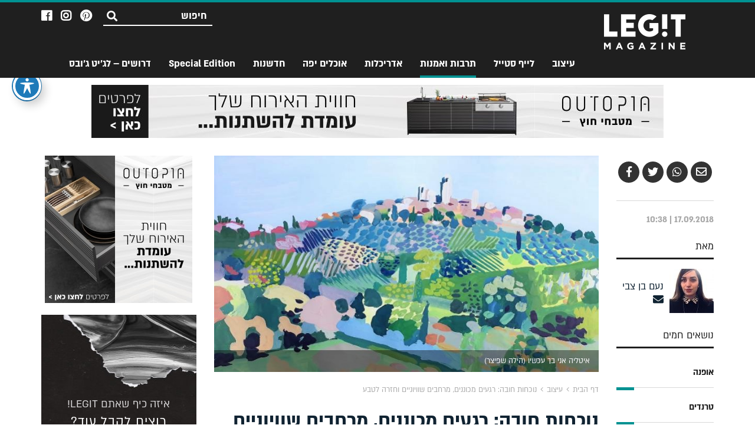

--- FILE ---
content_type: text/html; charset=UTF-8
request_url: https://www.legit.co.il/%D7%AA%D7%A8%D7%91%D7%95%D7%AA-%D7%95%D7%90%D7%9E%D7%A0%D7%95%D7%AA/%D7%A0%D7%95%D7%9B%D7%97%D7%95%D7%AA-%D7%97%D7%95%D7%91%D7%94-%D7%A8%D7%92%D7%A2%D7%99%D7%9D-%D7%9E%D7%9B%D7%95%D7%A0%D7%A0%D7%99%D7%9D-%D7%9E%D7%A8%D7%97%D7%91%D7%99%D7%9D-%D7%A9%D7%95%D7%95%D7%99/
body_size: 70803
content:

<!DOCTYPE html>
<html dir="rtl" lang="he-IL">
<head><meta http-equiv="Content-Type" content="text/html; charset=utf-8">
    
	<meta http-equiv="X-UA-Compatible" content="IE=edge,chrome=1">
	<meta name="viewport" content="width=device-width, initial-scale=1">
	
<!--/ Open Graphite /-->
<meta property="og:locale" content="he_IL" />
<meta property="og:type" content="" />
<meta property="og:url" content="https://www.legit.co.il/%d7%aa%d7%a8%d7%91%d7%95%d7%aa-%d7%95%d7%90%d7%9e%d7%a0%d7%95%d7%aa/%d7%a0%d7%95%d7%9b%d7%97%d7%95%d7%aa-%d7%97%d7%95%d7%91%d7%94-%d7%a8%d7%92%d7%a2%d7%99%d7%9d-%d7%9e%d7%9b%d7%95%d7%a0%d7%a0%d7%99%d7%9d-%d7%9e%d7%a8%d7%97%d7%91%d7%99%d7%9d-%d7%a9%d7%95%d7%95%d7%99/" />
<meta property="og:title" content="" />
<meta property="og:description" content="" />
<meta property="og:site_name" content="מגזין לג&#039;יט Legit Magazine" />
<meta property="og:image" content="https://www.legit.co.il/wp-content/uploads/2018/09/איטליה-אני-בך-עכשיו-הילה-שפיצר.jpg" />
<meta property="og:image:width" content="741" />
<meta property="og:image:height" content="417" />

<meta itemprop="description" content="" />
<meta itemprop="image" content="https://www.legit.co.il/wp-content/uploads/2018/09/איטליה-אני-בך-עכשיו-הילה-שפיצר.jpg" />

<meta name="twitter:card" content="summary" />
<meta name="twitter:url" content="https://www.legit.co.il/%d7%aa%d7%a8%d7%91%d7%95%d7%aa-%d7%95%d7%90%d7%9e%d7%a0%d7%95%d7%aa/%d7%a0%d7%95%d7%9b%d7%97%d7%95%d7%aa-%d7%97%d7%95%d7%91%d7%94-%d7%a8%d7%92%d7%a2%d7%99%d7%9d-%d7%9e%d7%9b%d7%95%d7%a0%d7%a0%d7%99%d7%9d-%d7%9e%d7%a8%d7%97%d7%91%d7%99%d7%9d-%d7%a9%d7%95%d7%95%d7%99/" />
<meta name="twitter:title" content="" />
<meta name="twitter:description" content="" />
<meta name="twitter:image" content="https://www.legit.co.il/wp-content/uploads/2018/09/איטליה-אני-בך-עכשיו-הילה-שפיצר.jpg" />
<meta name="twitter:site" content="מגזין לג&#039;יט Legit Magazine" />
<!--/ Open Graphite End /-->

<meta name='robots' content='index, follow, max-image-preview:large, max-snippet:-1, max-video-preview:-1' />

	<!-- This site is optimized with the Yoast SEO plugin v23.3 - https://yoast.com/wordpress/plugins/seo/ -->
	<title>נוכחות חובה: רגעים מכוננים, מרחבים שוויוניים וחזרה לטבע &#8211; מגזין לג&#039;יט Legit Magazine</title>
	<meta name="description" content="תערוכות אירועים ומה שביניהם 13.9-26.9.18" />
	<link rel="canonical" href="https://www.legit.co.il/תרבות-ואמנות/נוכחות-חובה-רגעים-מכוננים-מרחבים-שווי/" />
	<meta name="twitter:card" content="summary_large_image" />
	<meta name="twitter:title" content="נוכחות חובה: רגעים מכוננים, מרחבים שוויוניים וחזרה לטבע &#8211; מגזין לג&#039;יט Legit Magazine" />
	<meta name="twitter:description" content="&lt;p&gt;תערוכות אירועים ומה שביניהם 13.9-26.9.18&lt;/p&gt;" />
	<meta name="twitter:image" content="https://www.legit.co.il/wp-content/uploads/2018/09/איטליה-אני-בך-עכשיו-הילה-שפיצר.jpg" />
	<meta name="twitter:label1" content="נכתב על יד" />
	<meta name="twitter:data1" content="superadmin" />
	<script type="application/ld+json" class="yoast-schema-graph">{"@context":"https://schema.org","@graph":[{"@type":"Article","@id":"https://www.legit.co.il/%d7%aa%d7%a8%d7%91%d7%95%d7%aa-%d7%95%d7%90%d7%9e%d7%a0%d7%95%d7%aa/%d7%a0%d7%95%d7%9b%d7%97%d7%95%d7%aa-%d7%97%d7%95%d7%91%d7%94-%d7%a8%d7%92%d7%a2%d7%99%d7%9d-%d7%9e%d7%9b%d7%95%d7%a0%d7%a0%d7%99%d7%9d-%d7%9e%d7%a8%d7%97%d7%91%d7%99%d7%9d-%d7%a9%d7%95%d7%95%d7%99/#article","isPartOf":{"@id":"https://www.legit.co.il/%d7%aa%d7%a8%d7%91%d7%95%d7%aa-%d7%95%d7%90%d7%9e%d7%a0%d7%95%d7%aa/%d7%a0%d7%95%d7%9b%d7%97%d7%95%d7%aa-%d7%97%d7%95%d7%91%d7%94-%d7%a8%d7%92%d7%a2%d7%99%d7%9d-%d7%9e%d7%9b%d7%95%d7%a0%d7%a0%d7%99%d7%9d-%d7%9e%d7%a8%d7%97%d7%91%d7%99%d7%9d-%d7%a9%d7%95%d7%95%d7%99/"},"author":{"name":"superadmin","@id":"https://www.legit.co.il/#/schema/person/d772db4e1b03f2ee2260140fd8b0f23d"},"headline":"נוכחות חובה: רגעים מכוננים, מרחבים שוויוניים וחזרה לטבע","datePublished":"2018-09-17T07:38:00+00:00","dateModified":"2020-03-04T14:12:56+00:00","mainEntityOfPage":{"@id":"https://www.legit.co.il/%d7%aa%d7%a8%d7%91%d7%95%d7%aa-%d7%95%d7%90%d7%9e%d7%a0%d7%95%d7%aa/%d7%a0%d7%95%d7%9b%d7%97%d7%95%d7%aa-%d7%97%d7%95%d7%91%d7%94-%d7%a8%d7%92%d7%a2%d7%99%d7%9d-%d7%9e%d7%9b%d7%95%d7%a0%d7%a0%d7%99%d7%9d-%d7%9e%d7%a8%d7%97%d7%91%d7%99%d7%9d-%d7%a9%d7%95%d7%95%d7%99/"},"wordCount":0,"publisher":{"@id":"https://www.legit.co.il/#organization"},"image":{"@id":"https://www.legit.co.il/%d7%aa%d7%a8%d7%91%d7%95%d7%aa-%d7%95%d7%90%d7%9e%d7%a0%d7%95%d7%aa/%d7%a0%d7%95%d7%9b%d7%97%d7%95%d7%aa-%d7%97%d7%95%d7%91%d7%94-%d7%a8%d7%92%d7%a2%d7%99%d7%9d-%d7%9e%d7%9b%d7%95%d7%a0%d7%a0%d7%99%d7%9d-%d7%9e%d7%a8%d7%97%d7%91%d7%99%d7%9d-%d7%a9%d7%95%d7%95%d7%99/#primaryimage"},"thumbnailUrl":"https://www.legit.co.il/wp-content/uploads/2018/09/איטליה-אני-בך-עכשיו-הילה-שפיצר.jpg","keywords":["התעשייה","נוכחות חובה"],"articleSection":["תרבות ואמנות"],"inLanguage":"he-IL"},{"@type":"WebPage","@id":"https://www.legit.co.il/%d7%aa%d7%a8%d7%91%d7%95%d7%aa-%d7%95%d7%90%d7%9e%d7%a0%d7%95%d7%aa/%d7%a0%d7%95%d7%9b%d7%97%d7%95%d7%aa-%d7%97%d7%95%d7%91%d7%94-%d7%a8%d7%92%d7%a2%d7%99%d7%9d-%d7%9e%d7%9b%d7%95%d7%a0%d7%a0%d7%99%d7%9d-%d7%9e%d7%a8%d7%97%d7%91%d7%99%d7%9d-%d7%a9%d7%95%d7%95%d7%99/","url":"https://www.legit.co.il/%d7%aa%d7%a8%d7%91%d7%95%d7%aa-%d7%95%d7%90%d7%9e%d7%a0%d7%95%d7%aa/%d7%a0%d7%95%d7%9b%d7%97%d7%95%d7%aa-%d7%97%d7%95%d7%91%d7%94-%d7%a8%d7%92%d7%a2%d7%99%d7%9d-%d7%9e%d7%9b%d7%95%d7%a0%d7%a0%d7%99%d7%9d-%d7%9e%d7%a8%d7%97%d7%91%d7%99%d7%9d-%d7%a9%d7%95%d7%95%d7%99/","name":"נוכחות חובה: רגעים מכוננים, מרחבים שוויוניים וחזרה לטבע &#8211; מגזין לג&#039;יט Legit Magazine","isPartOf":{"@id":"https://www.legit.co.il/#website"},"primaryImageOfPage":{"@id":"https://www.legit.co.il/%d7%aa%d7%a8%d7%91%d7%95%d7%aa-%d7%95%d7%90%d7%9e%d7%a0%d7%95%d7%aa/%d7%a0%d7%95%d7%9b%d7%97%d7%95%d7%aa-%d7%97%d7%95%d7%91%d7%94-%d7%a8%d7%92%d7%a2%d7%99%d7%9d-%d7%9e%d7%9b%d7%95%d7%a0%d7%a0%d7%99%d7%9d-%d7%9e%d7%a8%d7%97%d7%91%d7%99%d7%9d-%d7%a9%d7%95%d7%95%d7%99/#primaryimage"},"image":{"@id":"https://www.legit.co.il/%d7%aa%d7%a8%d7%91%d7%95%d7%aa-%d7%95%d7%90%d7%9e%d7%a0%d7%95%d7%aa/%d7%a0%d7%95%d7%9b%d7%97%d7%95%d7%aa-%d7%97%d7%95%d7%91%d7%94-%d7%a8%d7%92%d7%a2%d7%99%d7%9d-%d7%9e%d7%9b%d7%95%d7%a0%d7%a0%d7%99%d7%9d-%d7%9e%d7%a8%d7%97%d7%91%d7%99%d7%9d-%d7%a9%d7%95%d7%95%d7%99/#primaryimage"},"thumbnailUrl":"https://www.legit.co.il/wp-content/uploads/2018/09/איטליה-אני-בך-עכשיו-הילה-שפיצר.jpg","datePublished":"2018-09-17T07:38:00+00:00","dateModified":"2020-03-04T14:12:56+00:00","description":"תערוכות אירועים ומה שביניהם 13.9-26.9.18","breadcrumb":{"@id":"https://www.legit.co.il/%d7%aa%d7%a8%d7%91%d7%95%d7%aa-%d7%95%d7%90%d7%9e%d7%a0%d7%95%d7%aa/%d7%a0%d7%95%d7%9b%d7%97%d7%95%d7%aa-%d7%97%d7%95%d7%91%d7%94-%d7%a8%d7%92%d7%a2%d7%99%d7%9d-%d7%9e%d7%9b%d7%95%d7%a0%d7%a0%d7%99%d7%9d-%d7%9e%d7%a8%d7%97%d7%91%d7%99%d7%9d-%d7%a9%d7%95%d7%95%d7%99/#breadcrumb"},"inLanguage":"he-IL","potentialAction":[{"@type":"ReadAction","target":["https://www.legit.co.il/%d7%aa%d7%a8%d7%91%d7%95%d7%aa-%d7%95%d7%90%d7%9e%d7%a0%d7%95%d7%aa/%d7%a0%d7%95%d7%9b%d7%97%d7%95%d7%aa-%d7%97%d7%95%d7%91%d7%94-%d7%a8%d7%92%d7%a2%d7%99%d7%9d-%d7%9e%d7%9b%d7%95%d7%a0%d7%a0%d7%99%d7%9d-%d7%9e%d7%a8%d7%97%d7%91%d7%99%d7%9d-%d7%a9%d7%95%d7%95%d7%99/"]}]},{"@type":"ImageObject","inLanguage":"he-IL","@id":"https://www.legit.co.il/%d7%aa%d7%a8%d7%91%d7%95%d7%aa-%d7%95%d7%90%d7%9e%d7%a0%d7%95%d7%aa/%d7%a0%d7%95%d7%9b%d7%97%d7%95%d7%aa-%d7%97%d7%95%d7%91%d7%94-%d7%a8%d7%92%d7%a2%d7%99%d7%9d-%d7%9e%d7%9b%d7%95%d7%a0%d7%a0%d7%99%d7%9d-%d7%9e%d7%a8%d7%97%d7%91%d7%99%d7%9d-%d7%a9%d7%95%d7%95%d7%99/#primaryimage","url":"https://www.legit.co.il/wp-content/uploads/2018/09/איטליה-אני-בך-עכשיו-הילה-שפיצר.jpg","contentUrl":"https://www.legit.co.il/wp-content/uploads/2018/09/איטליה-אני-בך-עכשיו-הילה-שפיצר.jpg","width":741,"height":417,"caption":"איטליה אני בך עכשיו (הילה שפיצר)"},{"@type":"BreadcrumbList","@id":"https://www.legit.co.il/%d7%aa%d7%a8%d7%91%d7%95%d7%aa-%d7%95%d7%90%d7%9e%d7%a0%d7%95%d7%aa/%d7%a0%d7%95%d7%9b%d7%97%d7%95%d7%aa-%d7%97%d7%95%d7%91%d7%94-%d7%a8%d7%92%d7%a2%d7%99%d7%9d-%d7%9e%d7%9b%d7%95%d7%a0%d7%a0%d7%99%d7%9d-%d7%9e%d7%a8%d7%97%d7%91%d7%99%d7%9d-%d7%a9%d7%95%d7%95%d7%99/#breadcrumb","itemListElement":[{"@type":"ListItem","position":1,"name":"דף הבית","item":"https://www.legit.co.il/"},{"@type":"ListItem","position":2,"name":"עיצוב","item":"https://www.legit.co.il/%d7%a2%d7%99%d7%a6%d7%95%d7%91/"},{"@type":"ListItem","position":3,"name":"נוכחות חובה: רגעים מכוננים, מרחבים שוויוניים וחזרה לטבע"}]},{"@type":"WebSite","@id":"https://www.legit.co.il/#website","url":"https://www.legit.co.il/","name":"מגזין לג&#039;יט Legit Magazine","description":"","publisher":{"@id":"https://www.legit.co.il/#organization"},"potentialAction":[{"@type":"SearchAction","target":{"@type":"EntryPoint","urlTemplate":"https://www.legit.co.il/?s={search_term_string}"},"query-input":"required name=search_term_string"}],"inLanguage":"he-IL"},{"@type":"Organization","@id":"https://www.legit.co.il/#organization","name":"לג'יט - זירת העיצוב והנדל\"ן של ישראל","url":"https://www.legit.co.il/","logo":{"@type":"ImageObject","inLanguage":"he-IL","@id":"https://www.legit.co.il/#/schema/logo/image/","url":"https://www.legit.co.il/wp-content/uploads/2018/10/logo.png","contentUrl":"https://www.legit.co.il/wp-content/uploads/2018/10/logo.png","width":184,"height":80,"caption":"לג'יט - זירת העיצוב והנדל\"ן של ישראל"},"image":{"@id":"https://www.legit.co.il/#/schema/logo/image/"}},{"@type":"Person","@id":"https://www.legit.co.il/#/schema/person/d772db4e1b03f2ee2260140fd8b0f23d","name":"superadmin","image":{"@type":"ImageObject","inLanguage":"he-IL","@id":"https://www.legit.co.il/#/schema/person/image/","url":"https://secure.gravatar.com/avatar/cb22ce58e460d2295f442ea80b903eb5?s=96&d=mm&r=g","contentUrl":"https://secure.gravatar.com/avatar/cb22ce58e460d2295f442ea80b903eb5?s=96&d=mm&r=g","caption":"superadmin"}}]}</script>
	<!-- / Yoast SEO plugin. -->


<link rel='dns-prefetch' href='//fonts.googleapis.com' />
<link rel='stylesheet' id='font-awesome-css' href='https://www.legit.co.il/wp-content/themes/legit_theme/css/font-awesome.min.css?ver=5.3.1' type='text/css' media='all' />
<link rel='stylesheet' id='animate-css' href='https://www.legit.co.il/wp-content/themes/legit_theme/css/animate.min.css?ver=3.5.2' type='text/css' media='all' />
<link rel='stylesheet' id='slick-css' href='https://www.legit.co.il/wp-content/themes/legit_theme/css/slick.css?ver=1.6.0' type='text/css' media='all' />
<link rel='stylesheet' id='slick-theme-css' href='https://www.legit.co.il/wp-content/themes/legit_theme/css/slick-theme.css?ver=1.6.0' type='text/css' media='all' />
<link rel='stylesheet' id='lity-css' href='https://www.legit.co.il/wp-content/themes/legit_theme/css/lity.min.css?ver=3.0.0' type='text/css' media='all' />
<link rel='stylesheet' id='primary-style-css' href='https://www.legit.co.il/wp-content/themes/legit_theme/style.css?ver=1.0.2' type='text/css' media='all' />
<link rel='stylesheet' id='wp-block-library-rtl-css' href='https://www.legit.co.il/wp-includes/css/dist/block-library/style-rtl.min.css?ver=6.6.4' type='text/css' media='all' />
<style id='classic-theme-styles-inline-css' type='text/css'>
/*! This file is auto-generated */
.wp-block-button__link{color:#fff;background-color:#32373c;border-radius:9999px;box-shadow:none;text-decoration:none;padding:calc(.667em + 2px) calc(1.333em + 2px);font-size:1.125em}.wp-block-file__button{background:#32373c;color:#fff;text-decoration:none}
</style>
<style id='global-styles-inline-css' type='text/css'>
:root{--wp--preset--aspect-ratio--square: 1;--wp--preset--aspect-ratio--4-3: 4/3;--wp--preset--aspect-ratio--3-4: 3/4;--wp--preset--aspect-ratio--3-2: 3/2;--wp--preset--aspect-ratio--2-3: 2/3;--wp--preset--aspect-ratio--16-9: 16/9;--wp--preset--aspect-ratio--9-16: 9/16;--wp--preset--color--black: #000000;--wp--preset--color--cyan-bluish-gray: #abb8c3;--wp--preset--color--white: #ffffff;--wp--preset--color--pale-pink: #f78da7;--wp--preset--color--vivid-red: #cf2e2e;--wp--preset--color--luminous-vivid-orange: #ff6900;--wp--preset--color--luminous-vivid-amber: #fcb900;--wp--preset--color--light-green-cyan: #7bdcb5;--wp--preset--color--vivid-green-cyan: #00d084;--wp--preset--color--pale-cyan-blue: #8ed1fc;--wp--preset--color--vivid-cyan-blue: #0693e3;--wp--preset--color--vivid-purple: #9b51e0;--wp--preset--gradient--vivid-cyan-blue-to-vivid-purple: linear-gradient(135deg,rgba(6,147,227,1) 0%,rgb(155,81,224) 100%);--wp--preset--gradient--light-green-cyan-to-vivid-green-cyan: linear-gradient(135deg,rgb(122,220,180) 0%,rgb(0,208,130) 100%);--wp--preset--gradient--luminous-vivid-amber-to-luminous-vivid-orange: linear-gradient(135deg,rgba(252,185,0,1) 0%,rgba(255,105,0,1) 100%);--wp--preset--gradient--luminous-vivid-orange-to-vivid-red: linear-gradient(135deg,rgba(255,105,0,1) 0%,rgb(207,46,46) 100%);--wp--preset--gradient--very-light-gray-to-cyan-bluish-gray: linear-gradient(135deg,rgb(238,238,238) 0%,rgb(169,184,195) 100%);--wp--preset--gradient--cool-to-warm-spectrum: linear-gradient(135deg,rgb(74,234,220) 0%,rgb(151,120,209) 20%,rgb(207,42,186) 40%,rgb(238,44,130) 60%,rgb(251,105,98) 80%,rgb(254,248,76) 100%);--wp--preset--gradient--blush-light-purple: linear-gradient(135deg,rgb(255,206,236) 0%,rgb(152,150,240) 100%);--wp--preset--gradient--blush-bordeaux: linear-gradient(135deg,rgb(254,205,165) 0%,rgb(254,45,45) 50%,rgb(107,0,62) 100%);--wp--preset--gradient--luminous-dusk: linear-gradient(135deg,rgb(255,203,112) 0%,rgb(199,81,192) 50%,rgb(65,88,208) 100%);--wp--preset--gradient--pale-ocean: linear-gradient(135deg,rgb(255,245,203) 0%,rgb(182,227,212) 50%,rgb(51,167,181) 100%);--wp--preset--gradient--electric-grass: linear-gradient(135deg,rgb(202,248,128) 0%,rgb(113,206,126) 100%);--wp--preset--gradient--midnight: linear-gradient(135deg,rgb(2,3,129) 0%,rgb(40,116,252) 100%);--wp--preset--font-size--small: 13px;--wp--preset--font-size--medium: 20px;--wp--preset--font-size--large: 36px;--wp--preset--font-size--x-large: 42px;--wp--preset--spacing--20: 0.44rem;--wp--preset--spacing--30: 0.67rem;--wp--preset--spacing--40: 1rem;--wp--preset--spacing--50: 1.5rem;--wp--preset--spacing--60: 2.25rem;--wp--preset--spacing--70: 3.38rem;--wp--preset--spacing--80: 5.06rem;--wp--preset--shadow--natural: 6px 6px 9px rgba(0, 0, 0, 0.2);--wp--preset--shadow--deep: 12px 12px 50px rgba(0, 0, 0, 0.4);--wp--preset--shadow--sharp: 6px 6px 0px rgba(0, 0, 0, 0.2);--wp--preset--shadow--outlined: 6px 6px 0px -3px rgba(255, 255, 255, 1), 6px 6px rgba(0, 0, 0, 1);--wp--preset--shadow--crisp: 6px 6px 0px rgba(0, 0, 0, 1);}:where(.is-layout-flex){gap: 0.5em;}:where(.is-layout-grid){gap: 0.5em;}body .is-layout-flex{display: flex;}.is-layout-flex{flex-wrap: wrap;align-items: center;}.is-layout-flex > :is(*, div){margin: 0;}body .is-layout-grid{display: grid;}.is-layout-grid > :is(*, div){margin: 0;}:where(.wp-block-columns.is-layout-flex){gap: 2em;}:where(.wp-block-columns.is-layout-grid){gap: 2em;}:where(.wp-block-post-template.is-layout-flex){gap: 1.25em;}:where(.wp-block-post-template.is-layout-grid){gap: 1.25em;}.has-black-color{color: var(--wp--preset--color--black) !important;}.has-cyan-bluish-gray-color{color: var(--wp--preset--color--cyan-bluish-gray) !important;}.has-white-color{color: var(--wp--preset--color--white) !important;}.has-pale-pink-color{color: var(--wp--preset--color--pale-pink) !important;}.has-vivid-red-color{color: var(--wp--preset--color--vivid-red) !important;}.has-luminous-vivid-orange-color{color: var(--wp--preset--color--luminous-vivid-orange) !important;}.has-luminous-vivid-amber-color{color: var(--wp--preset--color--luminous-vivid-amber) !important;}.has-light-green-cyan-color{color: var(--wp--preset--color--light-green-cyan) !important;}.has-vivid-green-cyan-color{color: var(--wp--preset--color--vivid-green-cyan) !important;}.has-pale-cyan-blue-color{color: var(--wp--preset--color--pale-cyan-blue) !important;}.has-vivid-cyan-blue-color{color: var(--wp--preset--color--vivid-cyan-blue) !important;}.has-vivid-purple-color{color: var(--wp--preset--color--vivid-purple) !important;}.has-black-background-color{background-color: var(--wp--preset--color--black) !important;}.has-cyan-bluish-gray-background-color{background-color: var(--wp--preset--color--cyan-bluish-gray) !important;}.has-white-background-color{background-color: var(--wp--preset--color--white) !important;}.has-pale-pink-background-color{background-color: var(--wp--preset--color--pale-pink) !important;}.has-vivid-red-background-color{background-color: var(--wp--preset--color--vivid-red) !important;}.has-luminous-vivid-orange-background-color{background-color: var(--wp--preset--color--luminous-vivid-orange) !important;}.has-luminous-vivid-amber-background-color{background-color: var(--wp--preset--color--luminous-vivid-amber) !important;}.has-light-green-cyan-background-color{background-color: var(--wp--preset--color--light-green-cyan) !important;}.has-vivid-green-cyan-background-color{background-color: var(--wp--preset--color--vivid-green-cyan) !important;}.has-pale-cyan-blue-background-color{background-color: var(--wp--preset--color--pale-cyan-blue) !important;}.has-vivid-cyan-blue-background-color{background-color: var(--wp--preset--color--vivid-cyan-blue) !important;}.has-vivid-purple-background-color{background-color: var(--wp--preset--color--vivid-purple) !important;}.has-black-border-color{border-color: var(--wp--preset--color--black) !important;}.has-cyan-bluish-gray-border-color{border-color: var(--wp--preset--color--cyan-bluish-gray) !important;}.has-white-border-color{border-color: var(--wp--preset--color--white) !important;}.has-pale-pink-border-color{border-color: var(--wp--preset--color--pale-pink) !important;}.has-vivid-red-border-color{border-color: var(--wp--preset--color--vivid-red) !important;}.has-luminous-vivid-orange-border-color{border-color: var(--wp--preset--color--luminous-vivid-orange) !important;}.has-luminous-vivid-amber-border-color{border-color: var(--wp--preset--color--luminous-vivid-amber) !important;}.has-light-green-cyan-border-color{border-color: var(--wp--preset--color--light-green-cyan) !important;}.has-vivid-green-cyan-border-color{border-color: var(--wp--preset--color--vivid-green-cyan) !important;}.has-pale-cyan-blue-border-color{border-color: var(--wp--preset--color--pale-cyan-blue) !important;}.has-vivid-cyan-blue-border-color{border-color: var(--wp--preset--color--vivid-cyan-blue) !important;}.has-vivid-purple-border-color{border-color: var(--wp--preset--color--vivid-purple) !important;}.has-vivid-cyan-blue-to-vivid-purple-gradient-background{background: var(--wp--preset--gradient--vivid-cyan-blue-to-vivid-purple) !important;}.has-light-green-cyan-to-vivid-green-cyan-gradient-background{background: var(--wp--preset--gradient--light-green-cyan-to-vivid-green-cyan) !important;}.has-luminous-vivid-amber-to-luminous-vivid-orange-gradient-background{background: var(--wp--preset--gradient--luminous-vivid-amber-to-luminous-vivid-orange) !important;}.has-luminous-vivid-orange-to-vivid-red-gradient-background{background: var(--wp--preset--gradient--luminous-vivid-orange-to-vivid-red) !important;}.has-very-light-gray-to-cyan-bluish-gray-gradient-background{background: var(--wp--preset--gradient--very-light-gray-to-cyan-bluish-gray) !important;}.has-cool-to-warm-spectrum-gradient-background{background: var(--wp--preset--gradient--cool-to-warm-spectrum) !important;}.has-blush-light-purple-gradient-background{background: var(--wp--preset--gradient--blush-light-purple) !important;}.has-blush-bordeaux-gradient-background{background: var(--wp--preset--gradient--blush-bordeaux) !important;}.has-luminous-dusk-gradient-background{background: var(--wp--preset--gradient--luminous-dusk) !important;}.has-pale-ocean-gradient-background{background: var(--wp--preset--gradient--pale-ocean) !important;}.has-electric-grass-gradient-background{background: var(--wp--preset--gradient--electric-grass) !important;}.has-midnight-gradient-background{background: var(--wp--preset--gradient--midnight) !important;}.has-small-font-size{font-size: var(--wp--preset--font-size--small) !important;}.has-medium-font-size{font-size: var(--wp--preset--font-size--medium) !important;}.has-large-font-size{font-size: var(--wp--preset--font-size--large) !important;}.has-x-large-font-size{font-size: var(--wp--preset--font-size--x-large) !important;}
:where(.wp-block-post-template.is-layout-flex){gap: 1.25em;}:where(.wp-block-post-template.is-layout-grid){gap: 1.25em;}
:where(.wp-block-columns.is-layout-flex){gap: 2em;}:where(.wp-block-columns.is-layout-grid){gap: 2em;}
:root :where(.wp-block-pullquote){font-size: 1.5em;line-height: 1.6;}
</style>
<link rel='stylesheet' id='acwp-main-css-css' href='https://www.legit.co.il/wp-content/plugins/accessible-poetry/assets/css/main.css?ver=6.6.4' type='text/css' media='all' />
<link rel='stylesheet' id='acwp-mdi-css' href='https://fonts.googleapis.com/icon?family=Material+Icons&#038;ver=6.6.4' type='text/css' media='all' />
<link rel='stylesheet' id='contact-form-7-css' href='https://www.legit.co.il/wp-content/plugins/contact-form-7/includes/css/styles.css?ver=5.9.8' type='text/css' media='all' />
<link rel='stylesheet' id='contact-form-7-rtl-css' href='https://www.legit.co.il/wp-content/plugins/contact-form-7/includes/css/styles-rtl.css?ver=5.9.8' type='text/css' media='all' />
<link rel='stylesheet' id='super-rss-reader-css' href='https://www.legit.co.il/wp-content/plugins/super-rss-reader/public/css/style.min.css?ver=5.0' type='text/css' media='all' />
<link rel='stylesheet' id='wpcf7-redirect-script-frontend-css' href='https://www.legit.co.il/wp-content/plugins/wpcf7-redirect/build/css/wpcf7-redirect-frontend.min.css?ver=1.1' type='text/css' media='all' />
<script type="text/javascript" src="https://www.legit.co.il/wp-content/themes/legit_theme/js/jquery-3.2.1.min.js?ver=3.2.1" id="jquery-js"></script>
<script type="text/javascript" src="https://www.legit.co.il/wp-content/plugins/super-rss-reader/public/js/jquery.easy-ticker.min.js?ver=5.0" id="jquery-easy-ticker-js"></script>
<script type="text/javascript" src="https://www.legit.co.il/wp-content/plugins/super-rss-reader/public/js/script.min.js?ver=5.0" id="super-rss-reader-js"></script>
<link rel="https://api.w.org/" href="https://www.legit.co.il/wp-json/" /><link rel="alternate" title="JSON" type="application/json" href="https://www.legit.co.il/wp-json/wp/v2/posts/358" /><link rel="stylesheet" href="https://www.legit.co.il/wp-content/themes/legit_theme/rtl.css" type="text/css" media="screen" /><link rel="alternate" title="oEmbed (JSON)" type="application/json+oembed" href="https://www.legit.co.il/wp-json/oembed/1.0/embed?url=https%3A%2F%2Fwww.legit.co.il%2F%25d7%25aa%25d7%25a8%25d7%2591%25d7%2595%25d7%25aa-%25d7%2595%25d7%2590%25d7%259e%25d7%25a0%25d7%2595%25d7%25aa%2F%25d7%25a0%25d7%2595%25d7%259b%25d7%2597%25d7%2595%25d7%25aa-%25d7%2597%25d7%2595%25d7%2591%25d7%2594-%25d7%25a8%25d7%2592%25d7%25a2%25d7%2599%25d7%259d-%25d7%259e%25d7%259b%25d7%2595%25d7%25a0%25d7%25a0%25d7%2599%25d7%259d-%25d7%259e%25d7%25a8%25d7%2597%25d7%2591%25d7%2599%25d7%259d-%25d7%25a9%25d7%2595%25d7%2595%25d7%2599%2F" />
<link rel="alternate" title="oEmbed (XML)" type="text/xml+oembed" href="https://www.legit.co.il/wp-json/oembed/1.0/embed?url=https%3A%2F%2Fwww.legit.co.il%2F%25d7%25aa%25d7%25a8%25d7%2591%25d7%2595%25d7%25aa-%25d7%2595%25d7%2590%25d7%259e%25d7%25a0%25d7%2595%25d7%25aa%2F%25d7%25a0%25d7%2595%25d7%259b%25d7%2597%25d7%2595%25d7%25aa-%25d7%2597%25d7%2595%25d7%2591%25d7%2594-%25d7%25a8%25d7%2592%25d7%25a2%25d7%2599%25d7%259d-%25d7%259e%25d7%259b%25d7%2595%25d7%25a0%25d7%25a0%25d7%2599%25d7%259d-%25d7%259e%25d7%25a8%25d7%2597%25d7%2591%25d7%2599%25d7%259d-%25d7%25a9%25d7%2595%25d7%2595%25d7%2599%2F&#038;format=xml" />
<style type="text/css">.broken_link, a.broken_link {
	text-decoration: line-through;
}</style>	
	<!-- Global site tag (gtag.js) - Google Analytics -->
    <script async src="https://www.googletagmanager.com/gtag/js?id=UA-136551661-1"></script>
    <script>
      window.dataLayer = window.dataLayer || [];
      function gtag(){dataLayer.push(arguments);}
      gtag('js', new Date());
    
      gtag('config', 'UA-136551661-1');
    </script>
	
	<meta name="facebook-domain-verification" content="6bcqy7uos65nzp5wb92lnq9ydak4z8" />
	<meta name="facebook-domain-verification" content="8eh0wc26w4pttozg587r39xyezge0q" />
	
<!-- Facebook Pixel Code -->

<script>

  !function(f,b,e,v,n,t,s)

  {if(f.fbq)return;n=f.fbq=function(){n.callMethod?

  n.callMethod.apply(n,arguments):n.queue.push(arguments)};

  if(!f._fbq)f._fbq=n;n.push=n;n.loaded=!0;n.version='2.0';

  n.queue=[];t=b.createElement(e);t.async=!0;

  t.src=v;s=b.getElementsByTagName(e)[0];

  s.parentNode.insertBefore(t,s)}(window, document,'script',

  'https://connect.facebook.net/en_US/fbevents.js');

  fbq('init', '152303828772546');

  fbq('track', 'PageView');

</script>

<noscript><img height="1" width="1" style="display:none"

  src="https://www.facebook.com/tr?id=152303828772546&ev=PageView&noscript=1"

/></noscript>

<!-- End Facebook Pixel Code -->

<meta name="p:domain_verify" content="bf4457b7a2985bff2fa7dcb66522f402"/>

<!-- Hotjar Tracking Code for www.legit.co.il -->
<script>
    (function(h,o,t,j,a,r){
        h.hj=h.hj||function(){(h.hj.q=h.hj.q||[]).push(arguments)};
        h._hjSettings={hjid:1261980,hjsv:6};
        a=o.getElementsByTagName('head')[0];
        r=o.createElement('script');r.async=1;
        r.src=t+h._hjSettings.hjid+j+h._hjSettings.hjsv;
        a.appendChild(r);
    })(window,document,'https://static.hotjar.com/c/hotjar-','.js?sv=');
</script>
	
		
</head>
<body data-rsssl=1 class="rtl post-template-default single single-post postid-358 single-format-standard acwp-readable-arial pageid- post" id="body-358">

<div id="fb-root"></div>
<script>(function(d, s, id) {
  var js, fjs = d.getElementsByTagName(s)[0];
  if (d.getElementById(id)) return;
  js = d.createElement(s); js.id = id;
  js.src = "https://connect.facebook.net/he_IL/sdk.js#xfbml=1&version=v3.0";
  fjs.parentNode.insertBefore(js, fjs);
}(document, "script", "facebook-jssdk"));</script>

	
	<div id="header-strip"></div>
	
	<header id="header-navigation" role="banner">
		<div class="container">
			<div id="header-logo">
								<a href="https://www.legit.co.il/"><img src="https://www.legit.co.il/wp-content/themes/legit_theme/img/logo-new.png" alt="לוגו מגזין לג&#039;יט Legit Magazine" /></a>
							</div>
			<nav id="header-menu" class="collapsed" role="navigation">
			<div id="primary-menu-inner" class="menu-%d7%aa%d7%a4%d7%a8%d7%99%d7%98-%d7%a2%d7%9c%d7%99%d7%95%d7%9f-container"><ul id="primary-menu" class="primary-menu"><li id="menu-item-46915" class="menu-item menu-item-type-taxonomy menu-item-object-category menu-item-46915"><a href="https://www.legit.co.il/%d7%a2%d7%99%d7%a6%d7%95%d7%91/">עיצוב</a></li>
<li id="menu-item-46916" class="menu-item menu-item-type-taxonomy menu-item-object-category menu-item-46916"><a href="https://www.legit.co.il/%d7%9c%d7%99%d7%99%d7%a3-%d7%a1%d7%98%d7%99%d7%99%d7%9c/">לייף סטייל</a></li>
<li id="menu-item-46917" class="menu-item menu-item-type-taxonomy menu-item-object-category current-post-ancestor current-menu-parent current-post-parent menu-item-46917"><a href="https://www.legit.co.il/%d7%aa%d7%a8%d7%91%d7%95%d7%aa-%d7%95%d7%90%d7%9e%d7%a0%d7%95%d7%aa/">תרבות ואמנות</a></li>
<li id="menu-item-46919" class="menu-item menu-item-type-taxonomy menu-item-object-category menu-item-46919"><a href="https://www.legit.co.il/%d7%90%d7%93%d7%a8%d7%99%d7%9b%d7%9c%d7%95%d7%aa/">אדריכלות</a></li>
<li id="menu-item-46918" class="menu-item menu-item-type-taxonomy menu-item-object-category menu-item-46918"><a href="https://www.legit.co.il/%d7%90%d7%95%d7%9b%d7%9c%d7%99%d7%9d-%d7%99%d7%a4%d7%94/">אוכלים יפה</a></li>
<li id="menu-item-46920" class="menu-item menu-item-type-taxonomy menu-item-object-category menu-item-46920"><a href="https://www.legit.co.il/%d7%98%d7%9b%d7%a0%d7%95%d7%9c%d7%95%d7%92%d7%99%d7%94/">חדשנות</a></li>
<li id="menu-item-47951" class="menu-item menu-item-type-taxonomy menu-item-object-category menu-item-47951"><a href="https://www.legit.co.il/special-edition/">Special Edition</a></li>
<li id="menu-item-46921" class="menu-item menu-item-type-custom menu-item-object-custom menu-item-46921"><a target="_blank" rel="noopener" href="https://legit.co.il/jobs/">דרושים – לג'יט ג'ובס</a></li>
</ul></div>			</nav>
			<a id="menu-button" class="collapsed" href="#"><i class="fa fa-bars"><span class="screen-reader-text" data-echo="תפריט"></span></i></a>
			<div id="header-search-form" class="collapsed">
				<div id="search-form-wrapper">
					<form role="search" id="search-form" method="get" action="https://www.legit.co.il/">		
						<input type="hidden" name="post_type" value="post" />
						<input type="search" placeholder="חיפוש" aria-label="חיפוש" name="s" id="search-input" value="" />
						<button type="submit" id="search-submit"><i class="fas fa-search"><span class="screen-reader-text" data-echo="חפש"></span></i></button>
					</form>
				</div>
			</div>
			<div id="header-social-links">
				<a target="_blank" href="https://www.pinterest.com/legitmag/"><i class="fab fa-pinterest"><span class="screen-reader-text" data-echo="לעמוד ה-Ppinterest של מגזין לג&#039;יט Legit Magazine"></span></i></a>				<a target="_blank" href="https://www.instagram.com/legit.mag/"><i class="fab fa-instagram"><span class="screen-reader-text" data-echo="לעמוד ה-Instagram של מגזין לג&#039;יט Legit Magazine"></span></i></a>								<a target="_blank" href="https://www.facebook.com/legit.mag/"><i class="fab fa-facebook"><span class="screen-reader-text" data-echo="לעמוד ה-Facebook של מגזין לג&#039;יט Legit Magazine"></span></i></a>				<!--<a href="#" class="secondary-color"><i class="fas fa-envelope"><span class="screen-reader-text" data-echo="ליצירת קשר עם מגזין לג&#039;יט Legit Magazine"></span></i></a>-->
			</div>
		</div>
	</header>
	
	<div id="header-top" class="only-desktop margin-top" role="banner">
		<div class="container">
						<figure id="header-bnr" class="photo-container">
								<a href="http://bit.ly/2MsYntH" target="_blank"><img src="https://www.legit.co.il/wp-content/uploads/2020/10/OUTOPIA_banners_Oct2020_All-12-copy.jpg" alt="" /></a>
			</figure>
								</div>
	</div>	
	
	<div id="mobile-header-top" class="only-mobile margin-top" role="banner">
		<div class="container">
	    				<figure id="mobile-header-bnr" class="photo-container">
								<a href="https://bit.ly/3jWIAlP" target="_blank"><img src="https://www.legit.co.il/wp-content/uploads/2020/10/Ganan_Banners_google_Sep2020-11-copy.jpg" alt="" /></a>
			</figure>
					</div>
	</div>	
	<div id="main-container">
		
		<main id="main" class="main" role="main">
			
			<div class="section section-narrow section-triple">
				<div class="container">
					<div class="row justify-content-center">
						<div class="col-md-7 push-md-2 col-12">
						
														
							<section class="section section-inside section-repeat section-thumb">
	<div class="row justify-content-center">
		<div class="col-12 col-image one-half-margin-top">
			<figure class="inner-post-photo">
				<img alt="איטליה אני בך עכשיו" src="https://www.legit.co.il/wp-content/uploads/2018/09/איטליה-אני-בך-עכשיו-הילה-שפיצר-720x405.jpg" srcset="https://www.legit.co.il/wp-content/uploads/2018/09/איטליה-אני-בך-עכשיו-הילה-שפיצר-720x405.jpg 720w, https://www.legit.co.il/wp-content/uploads/2018/09/איטליה-אני-בך-עכשיו-הילה-שפיצר-360x202.jpg 360w, https://www.legit.co.il/wp-content/uploads/2018/09/איטליה-אני-בך-עכשיו-הילה-שפיצר-740x416.jpg 740w, https://www.legit.co.il/wp-content/uploads/2018/09/איטליה-אני-בך-עכשיו-הילה-שפיצר.jpg 741w" sizes="(max-width: 740px) 100vw, 740px">
				<figcaption>איטליה אני בך עכשיו (הילה שפיצר)</figcaption>			</figure>
		</div>
	</div>
</section>
							
							<section class="section section-inside section-repeat section-breadcrumbs">
	<div class="row justify-content-center">
		<div class="col-12 margin-top">
			<div class="breadcrumbs"><span><span><a href="https://www.legit.co.il/">דף הבית</a></span> <i class="fal fa-angle-left"></i> <span><a href="https://www.legit.co.il/%d7%a2%d7%99%d7%a6%d7%95%d7%91/">עיצוב</a></span> <i class="fal fa-angle-left"></i> <span class="breadcrumb_last" aria-current="page">נוכחות חובה: רגעים מכוננים, מרחבים שוויוניים וחזרה לטבע</span></span></div>
		</div>
	</div>
</section>							
							<section class="section section-inside section-repeat section-top">
	<div class="row justify-content-center">
		<div class="col-12 col-title double-margin-top">
			<h1>נוכחות חובה: רגעים מכוננים, מרחבים שוויוניים וחזרה לטבע</h1>
		</div>
				<div class="col-12 col-content margin-top">
			<article class="wysiwyg"><p>תערוכות אירועים ומה שביניהם 13.9-26.9.18</p>
</article>
		</div>
			</div>
</section>							
							<aside id="central-post-data" class="only-mobile margin-top">
																<strong id="central-post-authors">
																	<a href="https://www.legit.co.il/כותב/%d7%a0%d7%a2%d7%9d-%d7%91%d7%9f-%d7%a6%d7%91%d7%99/">נעם בן צבי</a> |
																</strong>
								
																<span id="central-post-date">
									17.09.2018									|
									10:38								</span>
							</aside>
							
							<aside id="central-social-sharing" class="one-half-margin-top">
								<div class="inside-social-sharing">
		<a rel="nofollow" target="_blank" href="mailto:?body=https://www.legit.co.il/%D7%AA%D7%A8%D7%91%D7%95%D7%AA-%D7%95%D7%90%D7%9E%D7%A0%D7%95%D7%AA/%D7%A0%D7%95%D7%9B%D7%97%D7%95%D7%AA-%D7%97%D7%95%D7%91%D7%94-%D7%A8%D7%92%D7%A2%D7%99%D7%9D-%D7%9E%D7%9B%D7%95%D7%A0%D7%A0%D7%99%D7%9D-%D7%9E%D7%A8%D7%97%D7%91%D7%99%D7%9D-%D7%A9%D7%95%D7%95%D7%99/"><i class="far fa-envelope"><span class="screen-reader-text" data-echo="שלח בדואר אלקטרוני"></span></i></a>
	<a rel="nofollow" target="_blank" href="whatsapp://send?text=https://www.legit.co.il/%D7%AA%D7%A8%D7%91%D7%95%D7%AA-%D7%95%D7%90%D7%9E%D7%A0%D7%95%D7%AA/%D7%A0%D7%95%D7%9B%D7%97%D7%95%D7%AA-%D7%97%D7%95%D7%91%D7%94-%D7%A8%D7%92%D7%A2%D7%99%D7%9D-%D7%9E%D7%9B%D7%95%D7%A0%D7%A0%D7%99%D7%9D-%D7%9E%D7%A8%D7%97%D7%91%D7%99%D7%9D-%D7%A9%D7%95%D7%95%D7%99/"><i class="fab fa-whatsapp"><span class="screen-reader-text" data-echo="שתף ב-Whatsapp"></span></i></a>
	<a rel="nofollow" target="_blank" href="https://twitter.com/home?status=https://www.legit.co.il/%D7%AA%D7%A8%D7%91%D7%95%D7%AA-%D7%95%D7%90%D7%9E%D7%A0%D7%95%D7%AA/%D7%A0%D7%95%D7%9B%D7%97%D7%95%D7%AA-%D7%97%D7%95%D7%91%D7%94-%D7%A8%D7%92%D7%A2%D7%99%D7%9D-%D7%9E%D7%9B%D7%95%D7%A0%D7%A0%D7%99%D7%9D-%D7%9E%D7%A8%D7%97%D7%91%D7%99%D7%9D-%D7%A9%D7%95%D7%95%D7%99/"><i class="fab fa-twitter"><span class="screen-reader-text" data-echo="צייץ ב-Twitter"></span></i></a>
	<a rel="nofollow" target="_blank" href="https://www.facebook.com/sharer/sharer.php?u=https://www.legit.co.il/%D7%AA%D7%A8%D7%91%D7%95%D7%AA-%D7%95%D7%90%D7%9E%D7%A0%D7%95%D7%AA/%D7%A0%D7%95%D7%9B%D7%97%D7%95%D7%AA-%D7%97%D7%95%D7%91%D7%94-%D7%A8%D7%92%D7%A2%D7%99%D7%9D-%D7%9E%D7%9B%D7%95%D7%A0%D7%A0%D7%99%D7%9D-%D7%9E%D7%A8%D7%97%D7%91%D7%99%D7%9D-%D7%A9%D7%95%D7%95%D7%99/"><i class="fab fa-facebook-f"><span class="screen-reader-text" data-echo="שתף ב-Facebook"></span></i></a>
</div>							</aside>
							
							<section class="section section-inside section-repeat section-flex-content">
			<div class="row justify-content-center">
						<div class="col-12 col-content one-half-margin-top">
			<article class="wysiwyg"><p>התערוכה <strong>אפקט הוקני</strong>, תערוכה קבוצתית המוצגת החל מיום חמישי,<strong> 13/9</strong>, ב<a href="https://www.10.tv/legit" target="_blank" rel="noopener">גלריה</a> P8 מביאה את עבודותיהן של ארבע אמניות ומאירה דווקא את העבודות הקטנות שלהן להן היא מפנה את הבמה. המשותף בין עבודותיהן של נעם ונקרט, דיאנה קוגן, גבריאלה קליין והילה שפיצר, הוא היציאה שלהן החוצה לאוויר הפתוח והיצירה בחללים זרים להן. מעבר לכך, ניכר כי העבודות מושפעות ברמות שונות מהיצירה של דייוויד הוקני שאמר &quot;אם אתה רוצה לחדש את החשיבה הוויזואלית שלך, אתה חייב לחזור לטבע&quot;.<br />
// אוצרת: איריס מנדל. הפטיש 1, תל אביב.</p>
</article>
		</div>
								<div class="col-12 col-image one-half-margin-top">
			<figure class="inner-post-photo">
								<img alt="שותפות לסוד" src="https://www.legit.co.il/wp-content/uploads/2018/09/שותפות-לסוד-דיאנה-קוגן-720x500.jpg" srcset="https://www.legit.co.il/wp-content/uploads/2018/09/שותפות-לסוד-דיאנה-קוגן-720x500.jpg 720w, https://www.legit.co.il/wp-content/uploads/2018/09/שותפות-לסוד-דיאנה-קוגן-1250x868.jpg 1250w, https://www.legit.co.il/wp-content/uploads/2018/09/שותפות-לסוד-דיאנה-קוגן-1170x813.jpg 1170w, https://www.legit.co.il/wp-content/uploads/2018/09/שותפות-לסוד-דיאנה-קוגן.jpg 1555w" sizes="(max-width: 740px) 100vw, 740px">
								<figcaption>שותפות לסוד (דיאנה קוגן)</figcaption>			</figure>
		</div>
								<div class="col-12 col-content one-half-margin-top">
			<article class="wysiwyg"><p>תערוכה קבוצתית חדשה <strong>סביבת עבודה</strong> מוצגת החל מיום שישי, <strong>14/9</strong>, בגלריה זוזו בעמק חפר. התערוכה מציגה את עבודותיהם של שלושה אמנים: אורי חופי, עתר גבע, נועה שיזף המגיעים מתחומי יצירה שונים אך עבודותיהם נפגשות בהקשרים של מרחב פיזי ותרבותי. בין פסלי ברזל, עבודות צבע וצילומים הם מנסים לגלות את הרגע הספציפי במסע האישי שלהם שבו נקבע התפקיד הייעודי של כל אחד מהם ומאיתנו. הרגע, בין אם הוא של שניות בודדות ובין אם של תקופה מתמשכת שבו פתאום יש לאדם מטרה ותכלית והיא בהירה מתמיד.<br />
// אוצר: יוסי וסיד. נעילה: 27.10. אזור התעשייה עמק חפר.</p>
</article>
		</div>
								<div class="col-12 col-image one-half-margin-top">
			<figure class="inner-post-photo">
								<img alt="תחנת כח" src="https://www.legit.co.il/wp-content/uploads/2018/09/תחנת-כח-נועה-שיזף-720x307.jpg" srcset="https://www.legit.co.il/wp-content/uploads/2018/09/תחנת-כח-נועה-שיזף-720x307.jpg 720w, https://www.legit.co.il/wp-content/uploads/2018/09/תחנת-כח-נועה-שיזף-1250x533.jpg 1250w, https://www.legit.co.il/wp-content/uploads/2018/09/תחנת-כח-נועה-שיזף-1170x498.jpg 1170w, https://www.legit.co.il/wp-content/uploads/2018/09/תחנת-כח-נועה-שיזף.jpg 1500w" sizes="(max-width: 740px) 100vw, 740px">
								<figcaption>תחנת כח (נועה שיזף)</figcaption>			</figure>
		</div>
								<div class="col-12 col-links one-half-margin-top">
			<article class="wysiwyg">
				<p><strong class="post-links">כתבות קשורות בתחום</strong></p>
				<ul class="post-links">
								<li>
					<a href="https://www.legit.co.il/%d7%aa%d7%a8%d7%91%d7%95%d7%aa-%d7%95%d7%90%d7%9e%d7%a0%d7%95%d7%aa/%d7%a0%d7%95%d7%9b%d7%97%d7%95%d7%aa-%d7%97%d7%95%d7%91%d7%94-%d7%98%d7%a7%d7%a1%d7%99%d7%9d-%d7%9c%d7%9e%d7%a6%d7%91-%d7%a8%d7%95%d7%97-%d7%a7%d7%95%d7%a1%d7%9e%d7%99%d7%95%d7%aa-%d7%95%d7%97%d7%95/">נוכחות חובה: טקסים למצב רוח, קוסמיות וחומרים מתוסכלים | <span class="date">06.09.2018</span></a>
				</li>
								<li>
					<a href="https://www.legit.co.il/%d7%aa%d7%a8%d7%91%d7%95%d7%aa-%d7%95%d7%90%d7%9e%d7%a0%d7%95%d7%aa/%d7%a0%d7%95%d7%9b%d7%97%d7%95%d7%aa-%d7%97%d7%95%d7%91%d7%94-%d7%90%d7%9e%d7%a0%d7%99%d7%9d-%d7%91%d7%99%d7%a0%d7%9c%d7%90%d7%95%d7%9e%d7%99%d7%99%d7%9d-%d7%a4%d7%a8%d7%97%d7%99%d7%9d-%d7%9e%d7%95/">נוכחות חובה: אמנים בינלאומיים, פרחים מוגנים וקראפט | <span class="date">29.08.2018</span></a>
				</li>
								<li>
					<a href="https://www.legit.co.il/%d7%aa%d7%a8%d7%91%d7%95%d7%aa-%d7%95%d7%90%d7%9e%d7%a0%d7%95%d7%aa/%d7%a0%d7%95%d7%9b%d7%97%d7%95%d7%aa-%d7%97%d7%95%d7%91%d7%94-%d7%9e%d7%97%d7%95%d7%9c-%d7%91%d7%aa%d7%9c-%d7%90%d7%91%d7%99%d7%91-%d7%a7%d7%a7%d7%98%d7%95%d7%a1%d7%99%d7%9d-%d7%91%d7%99%d7%a8%d7%95/">נוכחות חובה: מחול בתל אביב, קקטוסים בירושלים ו'הסרט השמח' | <span class="date">22.08.2018</span></a>
				</li>
								</ul>
			</article>
		</div>
								<div class="col-12 col-content one-half-margin-top">
			<article class="wysiwyg"><p>במוזיאון ג'סי כהן, המוזיאון לאמנות דיגיטלית בחולון, תפתח ביום חמישי, 20/9, תערוכת אנחנו הילידים של האמן תמיר ארליך שנולד וגדל בשכונה ומביא כאן תערוכה היסטורית בשיתוף עם תושבי השכונה הנוכחיים. התערוכה תציג ממצאים ארכיאולוגיים מתקופת הברונזה שנמצאו לראשונה בשכונת ג'סי כהן ולאחרונה התגלו במחסנים של עיריית חולון. מטרת המוזיאון היא לתעד את ההיסטוריה של השכונה המיוחדת, בכל זאת, לא כל שכונה זוכה למוזיאון משלה, ולחשוף אותה לקהל. נקודת המוצא של התערוכה היא במחקר המוזיאון וגילוי שלו על חפירות ארכיאולוגיות שהתרחשו בשכונה בשנת 1965 ע&quot;י הארכאולוג יריב שפירא. צוות המוזיאון גילה שאין ברשות העתיקות רישום של הממצאים הללו ושאין מידע על מקום הימצאם. לאחר חיפוש, אותרו הממצאים במחסני עיריית חולון בתוך ארגזים שנשכחו.<br />
// אוצר: אייל דנון. נעילה: 5/1. האמוראים 4, חולון.</p>
</article>
		</div>
								<div class="col-12 col-image one-half-margin-top">
			<figure class="inner-post-photo">
								<img alt="צילומים מאתר החפירה בג'סי כהן, 1965" src="https://www.legit.co.il/wp-content/uploads/2018/09/צילומים-מאתר-החפירה-בגסי-כהן-1965-צילום-יריב-שפירא.jpg" srcset="" sizes="(max-width: 740px) 100vw, 740px">
								<figcaption>צילומים מאתר החפירה בג'סי כהן, 1965 (צילום יריב שפירא)</figcaption>			</figure>
		</div>
								<div class="col-12 col-content one-half-margin-top">
			<article class="wysiwyg"><p>ביום חמישי, <strong>20/9</strong>, תיפתח עונת התערוכות 2018-2019 בגלריה בית הגפן שבחיפה. אחת התערוכות המוצגת היא <strong>צל הרים</strong>, תערוכה קבוצתית של אמנים בינלאומיים ומקומיים ובה עבודותיהם של ארבעה אמנים העוסקים בפוליטיקה של הרים, רכסים וגבעות. מתוך העבודות עולות שאלות אוניברסליות על יחסי הטבע והתרבות כמו גם שאלות ספציפיות הקשורות למרחב המקומי. בית הגפן הוא מרכז תרבות ערבי-יהודי השואף לבסס מרחבים משותפים ושוויוניים.<br />
// אוצרים: גלעד רייך ויעל מסר. הגפן 2, חיפה.</p>
</article>
		</div>
								<div class="col-12 col-image one-half-margin-top">
			<figure class="inner-post-photo">
								<img alt="מתוך 'צל הרים'" src="https://www.legit.co.il/wp-content/uploads/2018/09/מתוך-צל-הרים-מיידר-לופז-.jpeg" srcset="" sizes="(max-width: 740px) 100vw, 740px">
								<figcaption>מתוך 'צל הרים' (מיידר לופז)</figcaption>			</figure>
		</div>
					</div>
	</section>
							
							<section class="section section-inside section-repeat section-tags">
	<div class="row justify-content-center">
		<div class="col-12 margin-top">
			<div class="tags"><i class="fas fa-tags" aria-hidden="true"></i> <a href="https://www.legit.co.il/תגית/%d7%94%d7%aa%d7%a2%d7%a9%d7%99%d7%99%d7%94/" rel="tag">התעשייה</a>, <a href="https://www.legit.co.il/תגית/%d7%a0%d7%95%d7%9b%d7%97%d7%95%d7%aa-%d7%97%d7%95%d7%91%d7%94/" rel="tag">נוכחות חובה</a></div>
		</div>
	</div>
</section>
														<div class="row justify-content-center">
                        		<div class="col-12 col-content one-half-margin-top">
                        			<article class="wysiwyg"><h2 class="similar">אולי יעניין אותך גם...</h2></article>
                        		</div>
                        	</div>
							
							<div id="ajax-load-more" class="ajax-load-more-wrap infinite fading-circles" data-id="3201395696" data-alm-id="" data-canonical-url="https://www.legit.co.il/%d7%aa%d7%a8%d7%91%d7%95%d7%aa-%d7%95%d7%90%d7%9e%d7%a0%d7%95%d7%aa/%d7%a0%d7%95%d7%9b%d7%97%d7%95%d7%aa-%d7%97%d7%95%d7%91%d7%94-%d7%a8%d7%92%d7%a2%d7%99%d7%9d-%d7%9e%d7%9b%d7%95%d7%a0%d7%a0%d7%99%d7%9d-%d7%9e%d7%a8%d7%97%d7%91%d7%99%d7%9d-%d7%a9%d7%95%d7%95%d7%99/" data-slug="%d7%a0%d7%95%d7%9b%d7%97%d7%95%d7%aa-%d7%97%d7%95%d7%91%d7%94-%d7%a8%d7%92%d7%a2%d7%99%d7%9d-%d7%9e%d7%9b%d7%95%d7%a0%d7%a0%d7%99%d7%9d-%d7%9e%d7%a8%d7%97%d7%91%d7%99%d7%9d-%d7%a9%d7%95%d7%95%d7%99" data-post-id="358"  data-localized="ajax_load_more_3201395696_vars" data-alm-object="ajax_load_more_3201395696"><div aria-live="polite" aria-atomic="true" class="alm-listing alm-ajax row justify-content-center" data-container-type="div" data-loading-style="infinite fading-circles" data-repeater="default" data-post-type="post" data-order="DESC" data-orderby="rand" data-offset="0" data-posts-per-page="10" data-scroll-distance="10" data-button-label="טען עוד..." data-destroy-after="1"></div><div class="alm-placeholder"><img src="https://www.legit.co.il/wp-content/plugins/ajax-load-more/build/frontend/img/placeholder.png" alt=""></div><div class="alm-btn-wrap" data-rel="ajax-load-more"><button class="alm-load-more-btn more " type="button">טען עוד...</button></div></div>														
						</div>
						
						<div class="col-md-2 pull-md-7 col-12 one-half-margin-top">
						
							<aside id="aside-social-sharing" class="sticky">
								<div class="inside-social-sharing">
		<a rel="nofollow" target="_blank" href="mailto:?body=https://www.legit.co.il/%D7%AA%D7%A8%D7%91%D7%95%D7%AA-%D7%95%D7%90%D7%9E%D7%A0%D7%95%D7%AA/%D7%A0%D7%95%D7%9B%D7%97%D7%95%D7%AA-%D7%97%D7%95%D7%91%D7%94-%D7%A8%D7%92%D7%A2%D7%99%D7%9D-%D7%9E%D7%9B%D7%95%D7%A0%D7%A0%D7%99%D7%9D-%D7%9E%D7%A8%D7%97%D7%91%D7%99%D7%9D-%D7%A9%D7%95%D7%95%D7%99/"><i class="far fa-envelope"><span class="screen-reader-text" data-echo="שלח בדואר אלקטרוני"></span></i></a>
	<a rel="nofollow" target="_blank" href="whatsapp://send?text=https://www.legit.co.il/%D7%AA%D7%A8%D7%91%D7%95%D7%AA-%D7%95%D7%90%D7%9E%D7%A0%D7%95%D7%AA/%D7%A0%D7%95%D7%9B%D7%97%D7%95%D7%AA-%D7%97%D7%95%D7%91%D7%94-%D7%A8%D7%92%D7%A2%D7%99%D7%9D-%D7%9E%D7%9B%D7%95%D7%A0%D7%A0%D7%99%D7%9D-%D7%9E%D7%A8%D7%97%D7%91%D7%99%D7%9D-%D7%A9%D7%95%D7%95%D7%99/"><i class="fab fa-whatsapp"><span class="screen-reader-text" data-echo="שתף ב-Whatsapp"></span></i></a>
	<a rel="nofollow" target="_blank" href="https://twitter.com/home?status=https://www.legit.co.il/%D7%AA%D7%A8%D7%91%D7%95%D7%AA-%D7%95%D7%90%D7%9E%D7%A0%D7%95%D7%AA/%D7%A0%D7%95%D7%9B%D7%97%D7%95%D7%AA-%D7%97%D7%95%D7%91%D7%94-%D7%A8%D7%92%D7%A2%D7%99%D7%9D-%D7%9E%D7%9B%D7%95%D7%A0%D7%A0%D7%99%D7%9D-%D7%9E%D7%A8%D7%97%D7%91%D7%99%D7%9D-%D7%A9%D7%95%D7%95%D7%99/"><i class="fab fa-twitter"><span class="screen-reader-text" data-echo="צייץ ב-Twitter"></span></i></a>
	<a rel="nofollow" target="_blank" href="https://www.facebook.com/sharer/sharer.php?u=https://www.legit.co.il/%D7%AA%D7%A8%D7%91%D7%95%D7%AA-%D7%95%D7%90%D7%9E%D7%A0%D7%95%D7%AA/%D7%A0%D7%95%D7%9B%D7%97%D7%95%D7%AA-%D7%97%D7%95%D7%91%D7%94-%D7%A8%D7%92%D7%A2%D7%99%D7%9D-%D7%9E%D7%9B%D7%95%D7%A0%D7%A0%D7%99%D7%9D-%D7%9E%D7%A8%D7%97%D7%91%D7%99%D7%9D-%D7%A9%D7%95%D7%95%D7%99/"><i class="fab fa-facebook-f"><span class="screen-reader-text" data-echo="שתף ב-Facebook"></span></i></a>
</div>							</aside>
							
							<aside id="side-post-data" class="only-desktop">
								<div id="side-post-date" class="margin-top">
									17.09.2018									|
									10:38								</div>
								
																<div id="side-post-authors" class="margin-top">
									<div class="side-header"><strong>מאת</strong></div>
									<ul>
																		<li>
									    <div>
									        <div class="img">
										    													<a href="https://www.legit.co.il/כותב/%d7%a0%d7%a2%d7%9d-%d7%91%d7%9f-%d7%a6%d7%91%d7%99/"><img alt="נעם בן צבי, noam Ben Zvi, נעם לג'יט, מגזין לג'יט" src="https://www.legit.co.il/wp-content/uploads/2018/10/me_square-75x75.jpg"></a>
										    												</div>
											<div class="txt">
    											<a href="https://www.legit.co.il/כותב/%d7%a0%d7%a2%d7%9d-%d7%91%d7%9f-%d7%a6%d7%91%d7%99/">נעם בן צבי</a>
    											<a title="שלח מייל לכותב" href="mailto:noam@legit.co.il"><i class="fa fa-envelope"></i></a>											</div>
									    </div>
									</li>
																		</ul>
								</div>
															</aside>
							
							<div id="side-menu-wrapper" class="padding-top">
	<div class="side-header"><strong>נושאים חמים</strong></div>
	<nav id="side-menu" role="navigation">
	<div id="secondary-menu-inner" class="menu-%d7%aa%d7%a4%d7%a8%d7%99%d7%98-%d7%a6%d7%93-container"><ul id="secondary-menu" class="secondary-menu"><li id="menu-item-16317" class="menu-item menu-item-type-taxonomy menu-item-object-post_tag menu-item-16317"><a href="https://www.legit.co.il/תגית/%d7%90%d7%95%d7%a4%d7%a0%d7%94/">אופנה</a></li>
<li id="menu-item-16315" class="menu-item menu-item-type-taxonomy menu-item-object-post_tag menu-item-16315"><a href="https://www.legit.co.il/תגית/%d7%98%d7%a8%d7%a0%d7%93%d7%99%d7%9d/">טרנדים</a></li>
<li id="menu-item-11203" class="menu-item menu-item-type-taxonomy menu-item-object-post_tag menu-item-11203"><a href="https://www.legit.co.il/תגית/%d7%a2%d7%99%d7%a6%d7%95%d7%91-%d7%aa%d7%a2%d7%a9%d7%99%d7%99%d7%aa%d7%99/">עיצוב תעשייתי</a></li>
<li id="menu-item-16316" class="menu-item menu-item-type-taxonomy menu-item-object-post_tag menu-item-16316"><a href="https://www.legit.co.il/תגית/%d7%aa%d7%a2%d7%a8%d7%95%d7%9b%d7%95%d7%aa-%d7%91%d7%a2%d7%95%d7%9c%d7%9d/">תערוכות בעולם</a></li>
<li id="menu-item-16313" class="menu-item menu-item-type-post_type menu-item-object-page menu-item-16313"><a href="https://www.legit.co.il/%d7%a6%d7%95%d7%a8-%d7%a7%d7%a9%d7%a8/">צור קשר</a></li>
</ul></div>	</nav>
</div>							
							<figure id="side-2-bnr" class="photo-container one-half-margin-top">
    	<a href="https://www.yairdoram.co.il/" target="_blank"><img src="https://www.legit.co.il/wp-content/uploads/2023/03/YairDoram_Banners_Nov2022_A12.jpg" alt="" /></a>
	</figure>
<aside class="section section-inside section-articles">
	<div class="row justify-content-center">
		<div class="col-12 one-half-margin-top">
		    <div class="OUTBRAIN" data-src="https://www.legit.co.il/%D7%AA%D7%A8%D7%91%D7%95%D7%AA-%D7%95%D7%90%D7%9E%D7%A0%D7%95%D7%AA/%D7%A0%D7%95%D7%9B%D7%97%D7%95%D7%AA-%D7%97%D7%95%D7%91%D7%94-%D7%A8%D7%92%D7%A2%D7%99%D7%9D-%D7%9E%D7%9B%D7%95%D7%A0%D7%A0%D7%99%D7%9D-%D7%9E%D7%A8%D7%97%D7%91%D7%99%D7%9D-%D7%A9%D7%95%D7%95%D7%99/" data-widget-id="AR_3"></div>
		</div>
	</div>
</aside>
							
						</div>
						
						<div class="col-md-3 col-12 one-half-margin-top">
							
							<figure id="side-bnr-o" class="photo-container sticky">
		<a href="http://bit.ly/2MsYntH" target="_blank"><img src="https://www.legit.co.il/wp-content/uploads/2020/10/OUTOPIA_banners_Oct2020_All-5-copy.jpg" alt="" /></a>
</figure>
<aside class="side-newsletter margin-top">
    <p class="side-newsletter-header">איזה כיף שאתם LEGIT!</p>
    <p class="side-newsletter-subheader">רוצים לקבל עוד?<br>הירשמו לניוזלטר<br>והתחילו לחלום<br>השראה &gt;&gt;</p>
    <div class="contact-box">
<div class="wpcf7 no-js" id="wpcf7-f16343-o1" lang="he-IL" dir="rtl">
<div class="screen-reader-response"><p role="status" aria-live="polite" aria-atomic="true"></p> <ul></ul></div>
<form action="/%D7%AA%D7%A8%D7%91%D7%95%D7%AA-%D7%95%D7%90%D7%9E%D7%A0%D7%95%D7%AA/%D7%A0%D7%95%D7%9B%D7%97%D7%95%D7%AA-%D7%97%D7%95%D7%91%D7%94-%D7%A8%D7%92%D7%A2%D7%99%D7%9D-%D7%9E%D7%9B%D7%95%D7%A0%D7%A0%D7%99%D7%9D-%D7%9E%D7%A8%D7%97%D7%91%D7%99%D7%9D-%D7%A9%D7%95%D7%95%D7%99/#wpcf7-f16343-o1" method="post" class="wpcf7-form init" aria-label="Contact form" novalidate="novalidate" data-status="init">
<div style="display: none;">
<input type="hidden" name="_wpcf7" value="16343" />
<input type="hidden" name="_wpcf7_version" value="5.9.8" />
<input type="hidden" name="_wpcf7_locale" value="he_IL" />
<input type="hidden" name="_wpcf7_unit_tag" value="wpcf7-f16343-o1" />
<input type="hidden" name="_wpcf7_container_post" value="0" />
<input type="hidden" name="_wpcf7_posted_data_hash" value="" />
</div>
<div class="row">
	<div class="col">
		<div class="single-column">
			<p class="text"><span class="wpcf7-form-control-wrap" data-name="your-email"><input size="40" maxlength="400" class="wpcf7-form-control wpcf7-email wpcf7-validates-as-required wpcf7-text wpcf7-validates-as-email" id="your-email" aria-required="true" aria-invalid="false" placeholder="דוא&quot;ל" value="" type="email" name="your-email" /></span>
			</p>
		</div>
		<div class="single-column">
			<p class="text"><span class="wpcf7-form-control-wrap" data-name="acceptance-414"><span class="wpcf7-form-control wpcf7-acceptance"><span class="wpcf7-list-item"><label><input type="checkbox" name="acceptance-414" value="1" id="acceptance-414" aria-invalid="false" /><span class="wpcf7-list-item-label">אני מאשר/ת את תקנון תנאי השימוש ומדיניות הפרטיות</span></label></span></span></span>
			</p>
		</div>
		<div class="last-column">
			<p class="button"><input class="wpcf7-form-control wpcf7-submit has-spinner" type="submit" value="שילחו לי מכתבי אהבה" />
			</p>
		</div>
	</div>
</div><div class="wpcf7-response-output" aria-hidden="true"></div>
</form>
</div>
</div>
</aside>
							
														
							<aside class="section section-inside section-articles">
	<div class="row justify-content-center">
		<div class="col-12 one-half-margin-top">
		    <div class="OUTBRAIN" data-src="https://www.legit.co.il/%D7%AA%D7%A8%D7%91%D7%95%D7%AA-%D7%95%D7%90%D7%9E%D7%A0%D7%95%D7%AA/%D7%A0%D7%95%D7%9B%D7%97%D7%95%D7%AA-%D7%97%D7%95%D7%91%D7%94-%D7%A8%D7%92%D7%A2%D7%99%D7%9D-%D7%9E%D7%9B%D7%95%D7%A0%D7%A0%D7%99%D7%9D-%D7%9E%D7%A8%D7%97%D7%91%D7%99%D7%9D-%D7%A9%D7%95%D7%95%D7%99/" data-widget-id="AR_2"></div>
		</div>
	</div>
</aside>
						</div>
					</div>
				</div>
			</section>
			
		</main>
	
	</div>
			
<footer id="footer-wrapper" role="contentinfo">
	<div id="footer-stripe">
		<div class="container">
			<div class="row">
				<div class="col-12 center"><p>כל הזכויות שמורות © 2019 ללג'יט &#8211; המגזין לאדריכלות עיצוב ונדל&quot;ן | <a href="https://www.legit.co.il/%d7%94%d7%a6%d7%94%d7%a8%d7%aa-%d7%a0%d7%92%d7%99%d7%a9%d7%95%d7%aa/">הצהרת נגישות</a> | <a href="https://www.legit.co.il/%d7%9e%d7%93%d7%99%d7%a0%d7%99%d7%95%d7%aa-%d7%a4%d7%a8%d7%98%d7%99%d7%95%d7%aa/">מדיניות פרטיות</a> | <a href="https://www.legit.co.il/%d7%aa%d7%a0%d7%90%d7%99-%d7%a9%d7%99%d7%9e%d7%95%d7%a9/">תנאי שימוש</a></p>
</div>
			</div>
		</div>
	</div>
</footer>

<div id="header-join">
	<a href="#header-join-inline" data-lity>עוד לא רשומים לניוזלטר שלנו?</a>
</div>

<div id="header-join-inline" class="lity-hide">
	<aside class="side-newsletter">
		<p class="side-newsletter-header">איזה כיף שאתם LEGIT!</p>
		<p class="side-newsletter-subheader">רוצים לקבל עוד?<br>הירשמו לניוזלטר<br>והתחילו לחלום<br>השראה &gt;&gt;</p>
		<div class="contact-box">
<div class="wpcf7 no-js" id="wpcf7-f16343-o2" lang="he-IL" dir="rtl">
<div class="screen-reader-response"><p role="status" aria-live="polite" aria-atomic="true"></p> <ul></ul></div>
<form action="/%D7%AA%D7%A8%D7%91%D7%95%D7%AA-%D7%95%D7%90%D7%9E%D7%A0%D7%95%D7%AA/%D7%A0%D7%95%D7%9B%D7%97%D7%95%D7%AA-%D7%97%D7%95%D7%91%D7%94-%D7%A8%D7%92%D7%A2%D7%99%D7%9D-%D7%9E%D7%9B%D7%95%D7%A0%D7%A0%D7%99%D7%9D-%D7%9E%D7%A8%D7%97%D7%91%D7%99%D7%9D-%D7%A9%D7%95%D7%95%D7%99/#wpcf7-f16343-o2" method="post" class="wpcf7-form init" aria-label="Contact form" novalidate="novalidate" data-status="init">
<div style="display: none;">
<input type="hidden" name="_wpcf7" value="16343" />
<input type="hidden" name="_wpcf7_version" value="5.9.8" />
<input type="hidden" name="_wpcf7_locale" value="he_IL" />
<input type="hidden" name="_wpcf7_unit_tag" value="wpcf7-f16343-o2" />
<input type="hidden" name="_wpcf7_container_post" value="0" />
<input type="hidden" name="_wpcf7_posted_data_hash" value="" />
</div>
<div class="row">
	<div class="col">
		<div class="single-column">
			<p class="text"><span class="wpcf7-form-control-wrap" data-name="your-email"><input size="40" maxlength="400" class="wpcf7-form-control wpcf7-email wpcf7-validates-as-required wpcf7-text wpcf7-validates-as-email" aria-required="true" aria-invalid="false" placeholder="דוא&quot;ל" value="" type="email" name="your-email" /></span>
			</p>
		</div>
		<div class="single-column">
			<p class="text"><span class="wpcf7-form-control-wrap" data-name="acceptance-414"><span class="wpcf7-form-control wpcf7-acceptance"><span class="wpcf7-list-item"><label><input type="checkbox" name="acceptance-414" value="1" aria-invalid="false" /><span class="wpcf7-list-item-label">אני מאשר/ת את תקנון תנאי השימוש ומדיניות הפרטיות</span></label></span></span></span>
			</p>
		</div>
		<div class="last-column">
			<p class="button"><input class="wpcf7-form-control wpcf7-submit has-spinner" type="submit" value="שילחו לי מכתבי אהבה" />
			</p>
		</div>
	</div>
</div><div class="wpcf7-response-output" aria-hidden="true"></div>
</form>
</div>
</div>
	</aside>
</div>



<figure id="wide-bnr" class="photo-container">
    <a href="https://bit.ly/2FsmFE1" target="_blank"><img src="https://www.legit.co.il/wp-content/uploads/2020/03/Herbert-google-banners-March2020_All-6-copy.jpg" alt="" /></a>
</figure>
<figure id="mobile-static-bnr" class="photo-container only-mobile">
    <a href="http://bit.ly/2MsYntH" target="_blank"><img src="https://www.legit.co.il/wp-content/uploads/2020/10/OUTOPIA_banners_Oct2020_All-8-copy.jpg" alt="" /></a>
</figure>
<script type="text/javascript" async="async" src="//widgets.outbrain.com/outbrain.js"></script>

    
    <div id="acwp-toolbar-btn-wrap" class=" ">
        <button type="button"id="acwp-toolbar-btn" tabindex="0" aria-label="פתיחה וסגירה של תפריט הנגישות">
            <svg xmlns="http://www.w3.org/2000/svg" focusable="false" style="transform: rotate(360deg);" width="1em" height="1em" preserveAspectRatio="xMidYMid meet" viewBox="0 0 20 20">
                <path d="M10 2.6c.83 0 1.5.67 1.5 1.5s-.67 1.51-1.5 1.51c-.82 0-1.5-.68-1.5-1.51s.68-1.5 1.5-1.5zM3.4 7.36c0-.65 6.6-.76 6.6-.76s6.6.11 6.6.76s-4.47 1.4-4.47 1.4s1.69 8.14 1.06 8.38c-.62.24-3.19-5.19-3.19-5.19s-2.56 5.43-3.18 5.19c-.63-.24 1.06-8.38 1.06-8.38S3.4 8.01 3.4 7.36z" fill="currentColor"></path>
            </svg>
        </button>
    </div>
    
    <div id="acwp-toolbar" class="acwp-toolbar   acwp-style-default" aria-label="פתיחה וסגירה של תפריט הנגישות">
        <div id="acwp-toolbar-module">
                <div class="acwp-heading">
        <p class="acwp-title">תפריט נגישות</p>
        <button type="button" id="acwp-close-toolbar">
            <i class="material-icons" aria-hidden="true">close</i>
            <span class="sr-only">פתיחה וסגירה של תפריט הנגישות</span>
        </button>
    </div>
                
            <div class="acwp-togglers">
                    <div class="acwp-toggler acwp-toggler-keyboard">
        <label for="acwp-toggler-keyboard" tabindex="0" data-name="keyboard">
                        <i class="material-icons" aria-hidden="true">keyboard</i>
                        <span>ניווט מקלדת</span>
                        <div class="acwp-switcher">
                <input type="checkbox" id="acwp-toggler-keyboard" hidden />
                <div class="acwp-switch"></div>
            </div>
                    </label>
    </div>
        <div class="acwp-toggler acwp-toggler-animations">
        <label for="acwp-toggler-animations" tabindex="0" data-name="animations">
                        <i class="material-icons" aria-hidden="true">visibility_off</i>
                        <span>ביטול אנימציות / הבהובים</span>
                        <div class="acwp-switcher">
                <input type="checkbox" id="acwp-toggler-animations" hidden />
                <div class="acwp-switch"></div>
            </div>
                    </label>
    </div>
        <div class="acwp-toggler acwp-toggler-contrast">
        <label for="acwp-toggler-contrast" tabindex="0" data-name="contrast">
                        <i class="material-icons" aria-hidden="true">nights_stay</i>
                        <span>Contrast</span>
                        <div class="acwp-switcher">
                <input type="checkbox" id="acwp-toggler-contrast" hidden />
                <div class="acwp-switch"></div>
            </div>
                    </label>
    </div>
        <div class="acwp-toggler acwp-toggler-incfont">
        <label for="acwp-toggler-incfont" tabindex="0" data-name="incfont">
                        <i class="material-icons" aria-hidden="true">format_size</i>
                        <span>הגדלת טקסט</span>
                        <div class="acwp-switcher">
                <input type="checkbox" id="acwp-toggler-incfont" hidden />
                <div class="acwp-switch"></div>
            </div>
                    </label>
    </div>
        <div class="acwp-toggler acwp-toggler-decfont">
        <label for="acwp-toggler-decfont" tabindex="0" data-name="decfont">
                        <i class="material-icons" aria-hidden="true">text_fields</i>
                        <span>הקטנת טקסט</span>
                        <div class="acwp-switcher">
                <input type="checkbox" id="acwp-toggler-decfont" hidden />
                <div class="acwp-switch"></div>
            </div>
                    </label>
    </div>
        <div class="acwp-toggler acwp-toggler-readable">
        <label for="acwp-toggler-readable" tabindex="0" data-name="readable">
                        <i class="material-icons" aria-hidden="true">font_download</i>
                        <span>גופן קריא</span>
                        <div class="acwp-switcher">
                <input type="checkbox" id="acwp-toggler-readable" hidden />
                <div class="acwp-switch"></div>
            </div>
                    </label>
    </div>
        <div class="acwp-toggler acwp-toggler-marktitles">
        <label for="acwp-toggler-marktitles" tabindex="0" data-name="marktitles">
                        <i class="material-icons" aria-hidden="true">title</i>
                        <span>סימון כותרות</span>
                        <div class="acwp-switcher">
                <input type="checkbox" id="acwp-toggler-marktitles" hidden />
                <div class="acwp-switch"></div>
            </div>
                    </label>
    </div>
        <div class="acwp-toggler acwp-toggler-underline">
        <label for="acwp-toggler-underline" tabindex="0" data-name="underline">
                        <i class="material-icons" aria-hidden="true">link</i>
                        <span>סימון קישורים ולחצנים</span>
                        <div class="acwp-switcher">
                <input type="checkbox" id="acwp-toggler-underline" hidden />
                <div class="acwp-switch"></div>
            </div>
                    </label>
    </div>
                </div>
            
                <div class="acwp-footer">
        <ul>
                                                <li>מופעל ב <i class="material-icons" aria-hidden="true">favorite</i><span class="sr-only">אהבה</span> ע״י <a href="https://amitmoreno.com/" target="_blank">עמית מורנו</a></li>
        </ul>
    </div>
            </div>
    </div>
    <style>body #acwp-toolbar-btn-wrap {top: 120px; left: 20px;}.acwp-toolbar{top: -100vh; left: 20px;}.acwp-toolbar.acwp-toolbar-show{top: 55px;}</style><script type="text/javascript" id="ajax_load_more_3201395696_vars">var ajax_load_more_3201395696_vars = {"id":"3201395696","script":"ajax_load_more_3201395696_vars"}</script><script type="text/javascript" src="https://www.legit.co.il/wp-content/themes/legit_theme/js/simply-accessible-menu.js?ver=1.0.0" id="simply-accessible-menu-js"></script>
<script type="text/javascript" src="https://www.legit.co.il/wp-content/themes/legit_theme/js/slick.min.js?ver=1.6.0" id="slick-js"></script>
<script type="text/javascript" src="https://www.legit.co.il/wp-content/themes/legit_theme/js/lity.min.js?ver=3.0.0" id="lity-js"></script>
<script type="text/javascript" src="https://www.legit.co.il/wp-content/themes/legit_theme/js/jquery.cookie.min.js?ver=1.4.1" id="jquery-cookie-js"></script>
<script type="text/javascript" src="https://www.legit.co.il/wp-content/themes/legit_theme/js/ws.cookie.js?ver=1.0.0" id="ws-cookie-js"></script>
<script type="text/javascript" src="https://www.legit.co.il/wp-content/themes/legit_theme/js/scripts.js?ver=1.0.0" id="primary-script-js"></script>
<script type="text/javascript" id="acwp-toolbar-js-extra">
/* <![CDATA[ */
var acwp_attr = {"fontsizer_customtags":"","fontsize_excludetags":"","fontsizer_max":"","fontsizer_min":"","fontsizer_nolineheight":"","hide_fontsize":"","no_btn_drage":"","contrast_exclude":"","nocookies":"","blogurl":"https:\/\/www.legit.co.il"};
/* ]]> */
</script>
<script type="text/javascript" src="https://www.legit.co.il/wp-content/plugins/accessible-poetry/assets/js/toolbar.js?ver=6.6.4" id="acwp-toolbar-js"></script>
<script type="text/javascript" src="https://www.legit.co.il/wp-includes/js/dist/hooks.min.js?ver=2810c76e705dd1a53b18" id="wp-hooks-js"></script>
<script type="text/javascript" src="https://www.legit.co.il/wp-includes/js/dist/i18n.min.js?ver=5e580eb46a90c2b997e6" id="wp-i18n-js"></script>
<script type="text/javascript" id="wp-i18n-js-after">
/* <![CDATA[ */
wp.i18n.setLocaleData( { 'text direction\u0004ltr': [ 'rtl' ] } );
wp.i18n.setLocaleData( { 'text direction\u0004ltr': [ 'rtl' ] } );
/* ]]> */
</script>
<script type="text/javascript" src="https://www.legit.co.il/wp-content/plugins/contact-form-7/includes/swv/js/index.js?ver=5.9.8" id="swv-js"></script>
<script type="text/javascript" id="contact-form-7-js-extra">
/* <![CDATA[ */
var wpcf7 = {"api":{"root":"https:\/\/www.legit.co.il\/wp-json\/","namespace":"contact-form-7\/v1"}};
/* ]]> */
</script>
<script type="text/javascript" src="https://www.legit.co.il/wp-content/plugins/contact-form-7/includes/js/index.js?ver=5.9.8" id="contact-form-7-js"></script>
<script type="text/javascript" id="wpcf7-redirect-script-js-extra">
/* <![CDATA[ */
var wpcf7r = {"ajax_url":"https:\/\/www.legit.co.il\/wp-admin\/admin-ajax.php"};
/* ]]> */
</script>
<script type="text/javascript" src="https://www.legit.co.il/wp-content/plugins/wpcf7-redirect/build/js/wpcf7r-fe.js?ver=1.1" id="wpcf7-redirect-script-js"></script>
<script type="text/javascript" id="ajax-load-more-js-extra">
/* <![CDATA[ */
var alm_localize = {"pluginurl":"https:\/\/www.legit.co.il\/wp-content\/plugins\/ajax-load-more","version":"7.1.2","adminurl":"https:\/\/www.legit.co.il\/wp-admin\/","ajaxurl":"https:\/\/www.legit.co.il\/wp-admin\/admin-ajax.php","alm_nonce":"8f6a956c7f","rest_api_url":"","rest_api":"https:\/\/www.legit.co.il\/wp-json\/","rest_nonce":"bd2338c68b","trailing_slash":"true","is_front_page":"false","retain_querystring":"1","speed":"250","results_text":"Viewing {post_count} of {total_posts} results.","no_results_text":"No results found.","alm_debug":"","a11y_focus":"1","site_title":"\u05de\u05d2\u05d6\u05d9\u05df \u05dc\u05d2'\u05d9\u05d8 Legit Magazine","site_tagline":"","button_label":"Load More"};
/* ]]> */
</script>
<script type="text/javascript" src="https://www.legit.co.il/wp-content/plugins/ajax-load-more/build/frontend/ajax-load-more.min.js?ver=7.1.2" id="ajax-load-more-js"></script>
</body>
</html>